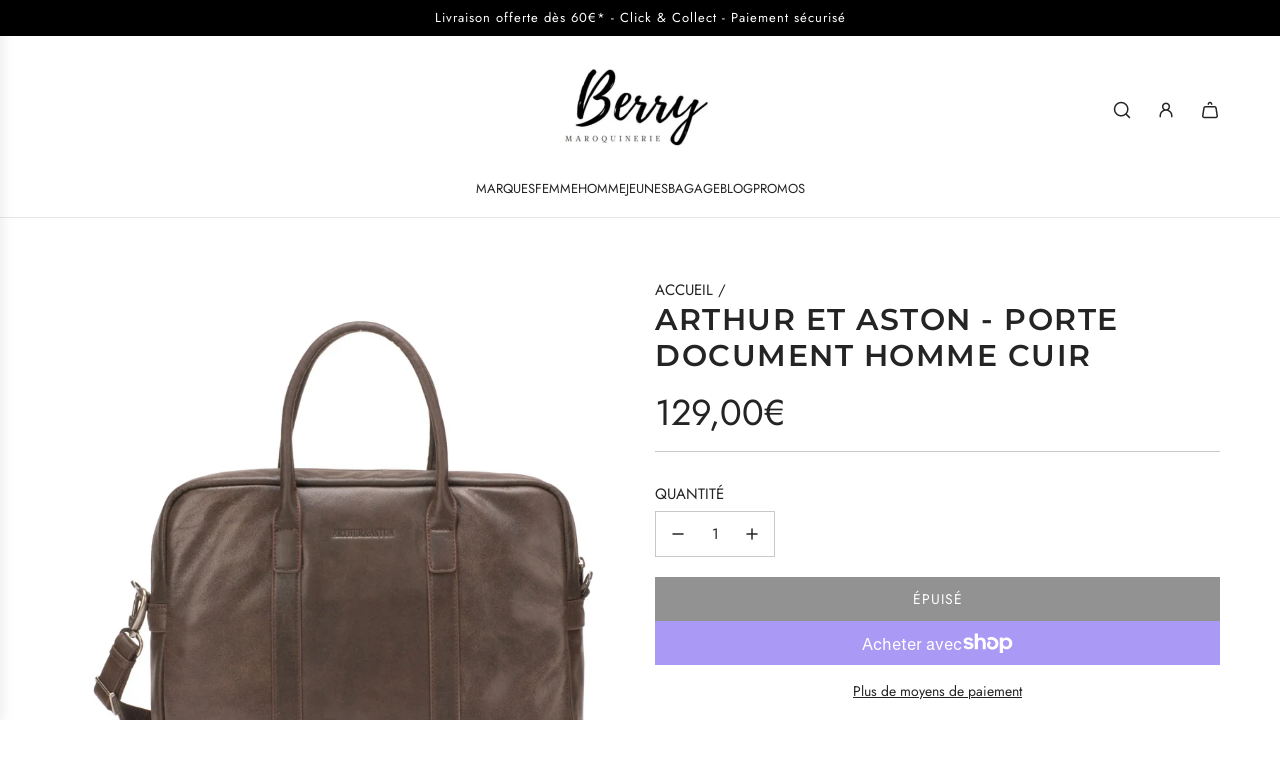

--- FILE ---
content_type: text/javascript
request_url: https://berry-maroquinerie.com/cdn/shop/t/15/assets/component-variant-dropdown.js?v=128240524413728342931727531486
body_size: 273
content:
customElements.get("variant-dropdown")||customElements.define("variant-dropdown",class extends HTMLElement{constructor(){super(),["onDocumentClick","handleOptionKeyDown","closeDropdownOnFocusOut"].forEach(fn=>{this[fn]=this[fn].bind(this)})}connectedCallback(){this.cacheDOMElements(),this.addEventListeners()}cacheDOMElements(){this.dropdownButton=this.querySelector("[data-dropdown-button]"),this.dropdownList=this.querySelector("[data-dropdown-list]"),this.selectedOptionDisplay=this.querySelector("[data-selected-option]"),this.options=this.dropdownList.querySelectorAll("li"),this.productForm=this.closest("product-information"),this.sectionId=this.getAttribute("data-section-id")}addEventListeners(){this.dropdownButton.addEventListener("click",()=>this.toggleDropdown()),this.options.forEach(option=>{option.addEventListener("click",()=>this.handleOptionClick(option)),option.addEventListener("keydown",this.handleOptionKeyDown)}),this.dropdownList.addEventListener("focusout",this.closeDropdownOnFocusOut),document.addEventListener("click",this.onDocumentClick)}handleOptionKeyDown(event){event.key==="Enter"&&this.handleOptionClick(event.target)}closeDropdownOnFocusOut(){setTimeout(()=>{this.contains(document.activeElement)||(this.updateButtonStates(),this.updateDropdownClasses(!0),this.closeDropdown())},0)}handleOptionClick(option){this.updateOptionLabel(this.selectedOptionDisplay,option),this.markOptionAsSelected(option),this.toggleDropdown(),this.onOptionChange(option)}toggleDropdown(){const isOpen=this.dropdownList.style.display==="block";this.updateButtonStates(),isOpen?(this.dropdownButton.focus(),this.updateDropdownClasses(isOpen),this.closeDropdown()):(this.dropdownList.querySelector("li").focus(),this.dropdownList.style.display="block",setTimeout(()=>this.updateDropdownClasses(isOpen),50))}onOptionChange(option){const dropdownId=option.getAttribute("data-dropdown-id"),productUrl=option.getAttribute("data-product-url"),productFetchUrl=option.getAttribute("data-product-fetch-url"),currentVariant=this.getVariantData(dropdownId),isCombinedListing=option.getAttribute("data-is-combined-listing")==="true";!currentVariant||!productFetchUrl||!productUrl||this.emitVariantChangeEvent(currentVariant,productFetchUrl,productUrl,isCombinedListing)}emitVariantChangeEvent(variant,productFetchUrl,productUrl,isCombinedListing=!1){eventBus.emit("variant:change",{sectionId:this.sectionId,variant,fetchURL:productFetchUrl,productURL:productUrl,isCombinedListing})}updateOptionLabel(currentLabelElement,newLabelElement){const newLabel=newLabelElement.querySelector(".option-label").textContent;currentLabelElement.textContent=newLabel}updateDropdownClasses(isOpen){const action=isOpen?"remove":"add";this.classList[action]("variant-dropdown--open"),this.dropdownList.classList[action]("variant-dropdown-fade-enter-active","variant-dropdown-fade-enter-to","variant-dropdown-fade-enter"),this.dropdownList.classList[action==="add"?"remove":"add"]("variant-dropdown-fade-leave-active","variant-dropdown-fade-leave-to","variant-dropdown-fade-enter")}updateButtonStates(){const ariaExpanded=this.dropdownList.style.display==="block"?"false":"true";this.dropdownButton.setAttribute("aria-expanded",ariaExpanded)}markOptionAsSelected(option){this.options.forEach(opt=>{opt.removeAttribute("selected"),opt.classList.remove("selected")}),option.setAttribute("selected",""),option.classList.add("selected")}onDocumentClick(event){this.contains(event.target)||(this.updateButtonStates(),this.updateDropdownClasses(!0),this.closeDropdown())}closeDropdown(){setTimeout(()=>{this.dropdownList.style.display="none"},150)}getVariantData(dropdownId){return JSON.parse(this.getVariantDataElement(dropdownId).textContent)}getVariantDataElement(dropdownId){return this.querySelector(`script[type="application/json"][data-resource="${dropdownId}"]`)}disconnectedCallback(){this.dropdownButton.removeEventListener("click",this.toggleDropdown),this.options.forEach(option=>{option.removeEventListener("click",this.handleOptionClick),option.removeEventListener("keydown",this.handleOptionKeyDown)}),this.dropdownList.removeEventListener("focusout",this.closeDropdownOnFocusOut),document.removeEventListener("click",this.onDocumentClick)}});
//# sourceMappingURL=/cdn/shop/t/15/assets/component-variant-dropdown.js.map?v=128240524413728342931727531486
